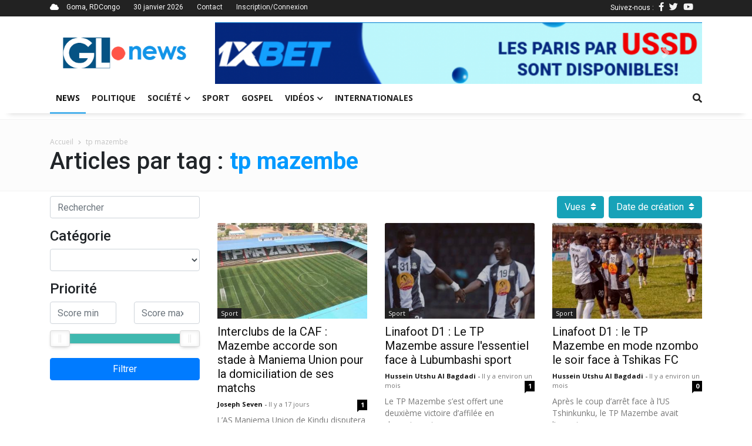

--- FILE ---
content_type: text/html; charset=UTF-8
request_url: https://www.grandslacsnews.com/posts?tag=tp%20mazembe
body_size: 8088
content:
<!DOCTYPE html>
<html>
    <head>
        <!-- Google tag (gtag.js) -->
        <script async src="https://www.googletagmanager.com/gtag/js?id=G-JTQ6FVVCFW"></script>
        <script>
            window.dataLayer = window.dataLayer || [];
            function gtag(){dataLayer.push(arguments);}
            gtag('js', new Date());
            gtag('config', 'G-JTQ6FVVCFW');
        </script>
        </script>
        <meta charset="UTF-8">
        <title>Voir tous nos articles</title>
        <meta name="viewport" content="width=device-width, initial-scale=1, shrink-to-fit=no">
        <meta http-equiv="X-UA-Compatible" content="IE=edge,chrome=1">
        <meta http-equiv="Content-Type" content="text/html; charset=utf-8">
        <meta name="description" content="Grands Lacs News est un média d'information et actualités de la sous-région des Grands Lacs en particulier et de la RDCongo en général">
        <meta http-equiv="content-language" content="fr">
        <meta name="language" content="fr">
        <meta name="copyright" content="//grandslacsnews.com">
        <meta name="author" content="Job KAKULE">
        <meta name="apple-mobile-web-app-status-bar-style" content="#78AB4E">
        <meta name="keywords" content="actualités,informations,goma,grands-lacs,news,media,congo,rdc">
        <meta name="facebook-domain-verification" content="2ww9uezm684tvxc1k27bxjwbdvebh2" />
        
          <script data-ad-client="ca-pub-9418812504960394" async src="https://pagead2.googlesyndication.com/pagead/js/adsbygoogle.js"></script>

        <link href="/fontawesome/css/all.css" rel="stylesheet">
        <link rel="icon" href="/images/siteicon.ico">
        <link href="https://fonts.googleapis.com/css?family=Open+Sans:400,500,700,900|Roboto:400,500,700,900&display=swap" rel="stylesheet">

                    <link rel="stylesheet" href="/build/368.a31ec14e.css"><link rel="stylesheet" href="/build/app.91ad73c9.css">
            </head>
    <body>
        <div class="site-container">
            <div class="top-title">
                <div class="container">
                    <div class="top-left">
                        <i class="fas fa-cloud"></i>
                        <span>Goma, RDCongo</span>
                        <span>30 janvier 2026</span>
                        <span><a href="/contact">Contact</a></span>
                                                                        <span><a href="/login">Inscription/Connexion</a></span>
                                            </div>
                    <div class="top-right">
                        Suivez-nous :
                        <span><a href="https://web.facebook.com/grandslacsnews10/"><i class="fab fa-facebook-f"></i></a>
                        <span><a href="https://twitter.com/GrandsLacsNews"><i class="fab fa-twitter"></i></a>
                        <span><a href="https://www.youtube.com/channel/UCB0erOivnkO7jkdHFQ_pa7Q"><i class="fab fa-youtube"></i></a>
                    </div>
                </div>
            </div>
            <div class="header__logo container">
                <div class="top-logo">
                    <a href="/">
                        <img src="/images/logo.png" alt="Grands Lacs News" title="Grands Lacs News">
                    </a>
                </div>
                <div class="pub">
                    <div class="bd-example carousel-last-pubs mt-0">
    <div id="carouselTopPubs" class="carousel slide mt-0 pt-0" data-ride="carousel">
        <div class="carousel-inner">
                        <div class="carousel-item">
                <div class="carousel-pub">
                    <a href="https://z.cdn.ftd.agency/go?z=2093305671&amp;m=1653409866&amp;c=1349206552&amp;p0=1433285205&amp;u=7de32f59424131f4&amp;up=239ff81228e38b4e&amp;t=1763042087&amp;n=1186471771527910166&amp;h=4096529485">
                        <img src="/media/pubs/6915e49f34f40616530589.png" alt="1xBet Promo" width="100%" title="1xBet Promo">
                    </a>
                </div>
            </div>
                        <div class="carousel-item">
                <div class="carousel-pub">
                    <a href="https://www.grandslacsnews.com/contact">
                        <img src="/media/pubs/61eeea92d5018770784458.jpg" alt="Grands Lacs News" width="100%" title="Grands Lacs News">
                    </a>
                </div>
            </div>
                    </div>
        <a class="carousel-control-prev" href="#carouselTopPubs" role="button" data-slide="prev">
            <span class="carousel-control-prev-icon" aria-hidden="true"></span>
            <span class="sr-only">Previous</span>
        </a>
        <a class="carousel-control-next" href="#carouselTopPubs" role="button" data-slide="next">
            <span class="carousel-control-next-icon" aria-hidden="true"></span>
            <span class="sr-only">Next</span>
        </a>
    </div>
</div>

                </div>
            </div>
            <header class="header nav-down">
                <a href="#" class="header__icon" id="header__icon"></a>
                <div class="logo-mobile" style="padding-right:53px;">
                    <a href="/">
                        <img src="/images/whitelogo.png" alt="Grands Lacs News" title="Grands Lacs News" style="margin:auto;">
                    </a>
                </div>
                <div class="container">
                    <nav class="menu">
                        <ul>
                                                                                                                                                                            <li class="active">
        <a href="/">News</a>
    </li>
    <li class="">
        <a href="/categories/politique-1">
            Politique
        </a>
    </li>
            <li class="sub-menu ">
        <a class="dropdown-label" href="/categories/societe-2">Société<i class="fas fa-chevron-down"></i></a>
        <ul>
                            <a href="/categories/education-8">
                    <li>Éducation</li>
                </a>
                            <a href="/categories/securite-9">
                    <li>Sécurité</li>
                </a>
                            <a href="/categories/sante-environnement-10">
                    <li>Santé &amp; Environnement</li>
                </a>
                            <a href="/categories/art-culture-11">
                    <li>Art &amp; Culture</li>
                </a>
                            <a href="/categories/sciences-technologies-12">
                    <li>Sciences &amp; Technologies</li>
                </a>
                            <a href="/categories/fait-divers-13">
                    <li>Fait divers</li>
                </a>
                            <a href="/categories/economie-14">
                    <li>Économie</li>
                </a>
                            <a href="/categories/justice-15">
                    <li>Justice</li>
                </a>
                    </ul>
    </li>
    <li class="">
        <a href="/categories/sport-3">Sport</a>
    </li>
    <li class="">
        <a href="/categories/gospel-4">Gospel</a>
    </li>
    <li class="sub-menu ">
        <a href="/videos">Vidéos<i class="fas fa-chevron-down"></i></a>
        <ul>
            <a href="/categories/analyses-reportages-6">
                <li>Analyses &amp; Reportages</li>
            </a>
            <a href="/categories/emissions-interviews-7">
                <li>Émissions &amp; Interviews</li>
            </a>
        </ul>
    </li>
    <li class="">
        <a href="/categories/internationales-5">Internationales</a>
    </li>
                            <li class="login-link">
                                                                <a href="/login">Connexion/Inscription</a>
                                                                <div class="top-right">
                                    <span><a href="https://web.facebook.com/grandslacsnews/"><i class="fab fa-facebook-f"></i></a>
                                    <span><a href="https://twitter.com/GrandsLacsNews"><i class="fab fa-twitter"></i></a>
                                    <span><a href="https://www.youtube.com/channel/UCB0erOivnkO7jkdHFQ_pa7Q"><i class="fab fa-youtube"></i></a>
                                </div>
                            </li>
                        </ul>
                    </nav>
                    <div class="search-icon" style="z-index: 5;">
                        <a href="" class="search-link">
                            <i class="fas fa-search"></i>
                        </a>
                        <div class="search-bar" id="search-bar" style="display: none;">
                            <form action="/" method="get">
                                <div class="d-flex p-2 align-items-center">
                                    <div>
                                        <input type="text" name="query" class="form-control" placeholder="Entrer un mot-clé">
                                    </div>
                                    <div>
                                        <button class="btn btn-primary">
                                            <i class="fas fa-search"></i>
                                        </button>
                                    </div>
                                </div>
                            </form>
                        </div>
                    </div>
                </div>
            </header>
            <div class="site-content" style="position: relative;">
                    <div class="td-category-header mt-0 mb-2">
        <div class="container">
            <br>
            <div class="crumb mb-0 pb-0">
                <span>
                <a href="/">Accueil</a>
                </span>
                <i class="fas fa-chevron-right"></i>
                <span>
                                            <a>tp mazembe</a>
                                    </span>
            </div>
            <h1>
                                    Articles par tag : <span style="color: rgb(0, 153, 255);font-weight:700;">tp mazembe</span>
                            </h1>
        </div>
    </div>
    <div class="container js-filter">
        <div class="row">
            <div class="col-md-3 mb-3">
                <form method="get" class="filter js-filter-form">
    <div class="spinner-border js-loading" role="status" aria-hidden="true" style="display: none;">
        <div class="sr-only">Chargement...</div>
    </div>
    <div class="form-group"><input type="text" id="q" name="q" placeholder="Rechercher" class="form-control" /></div>
    <h4>Catégorie</h4>
    <div class="form-group"><select id="category" name="category" class="form-control"><option value=""></option><option value="1">Politique</option><option value="2">Société</option><option value="3">Sport</option><option value="4">Gospel</option><option value="5">Internationales</option><option value="6">Analyses &amp; Reportages</option><option value="7">Émissions &amp; Interviews</option><option value="8">Éducation</option><option value="9">Sécurité</option><option value="10">Santé &amp; Environnement</option><option value="11">Art &amp; Culture</option><option value="12">Sciences &amp; Technologies</option><option value="13">Fait divers</option><option value="14">Économie</option><option value="15">Justice</option></select></div>
    <h4>Priorité</h4>
    <div class="row">
        <div class="col-md-6">
            <div class="form-group"><input type="number" id="min" name="min" placeholder="Score min" class="form-control" /></div>
        </div>
        <div class="col-md-6">
            <div class="form-group"><input type="number" id="max" name="max" placeholder="Score max" class="form-control" /></div>
        </div>
    </div>
    <div class="ml-3 mr-3" id="score-slider" data-min="0" data-max="5"></div>
    <br>
    <div style="display: none;">
        <div class="form-group"><div class="form-check">        <input type="checkbox" id="online" name="online" class="form-check-input" value="1" />
        <label class="form-check-label" for="online">En ligne ?</label></div></div>
    </div>
    <button type="submit" class="btn btn-primary w-100">Filtrer</button>
</form>            </div>
            <div class="col-md-9">
                <div class="d-flex justify-content-end mb-2 js-filter-sorting">
                    

<a class="btn btn-info ml-2" href="/posts?tag=tp%20mazembe&amp;sort=p.views&amp;direction=asc&amp;page=1" title="Vues">
    <span class="float-right">
                    <i class="fa fa-sort pl-2"></i>
            </span>
    Vues
</a>


<a class="btn btn-info ml-2" href="/posts?tag=tp%20mazembe&amp;sort=p.created_at&amp;direction=asc&amp;page=1" title="Date de création">
    <span class="float-right">
                    <i class="fa fa-sort pl-2"></i>
            </span>
    Date de création
</a>
                </div>
                    <div class="row cat-high-body js-filter-content">
                                                                    <div class="col-md-4 cat-post-details" id="post-10805">
            <div class="card-mt-4">
    <div class="cat-post-img">
                    <a href="/posts/interclubs-de-la-caf-mazembe-accorde-son-stade-a-maniema-union-pour-la-domiciliation-de-ses-matchs-10805">
                <img src="https://www.grandslacsnews.com/media/cache/thumb/media/posts/69664c313f13b955685209.jpg" alt="" class="card-img-top">
            </a>
                        <a href="/categories/sport-3" class="item-cat">Sport</a>
    </div>
    <div class="card-body cat-post-body pt-0 pl-0 pr-0">
        <a href="/posts/interclubs-de-la-caf-mazembe-accorde-son-stade-a-maniema-union-pour-la-domiciliation-de-ses-matchs-10805"><h5>Interclubs de la CAF : Mazembe accorde son stade à Maniema Union pour la domiciliation de ses matchs</h5></a>
        <div class="cat-post-infos">
        <span class="td-post-author-name">
            <a href="/profil/69">
                            Joseph Seven
                        </a> 
        <span>
        </span> - </span>
        <span class="td-post-date"><time-ago time="1768311782"></time-ago></span>
        <div class="td-module-comments"><a href="/posts/interclubs-de-la-caf-mazembe-accorde-son-stade-a-maniema-union-pour-la-domiciliation-de-ses-matchs-10805#comments">1</a></div>
        </div>
        <div class="cat-post-excerpt">
        L&rsquo;AS Maniema Union de Kindu disputera ses matchs des comp&eacute;titions interclubs de la Conf&eacute;d&eacute;ration...
        </div>
    </div>
</div>        </div>
                <div class="col-md-4 cat-post-details" id="post-10758">
            <div class="card-mt-4">
    <div class="cat-post-img">
                    <a href="/posts/linafoot-d1-le-tp-mazembe-assure-l-essentiel-face-a-lubumbashi-sport-10758">
                <img src="https://www.grandslacsnews.com/media/cache/thumb/media/posts/6950c4df3b19c792160520.jpg" alt="" class="card-img-top">
            </a>
                        <a href="/categories/sport-3" class="item-cat">Sport</a>
    </div>
    <div class="card-body cat-post-body pt-0 pl-0 pr-0">
        <a href="/posts/linafoot-d1-le-tp-mazembe-assure-l-essentiel-face-a-lubumbashi-sport-10758"><h5>Linafoot D1 : Le TP Mazembe assure l&#039;essentiel face à Lubumbashi sport</h5></a>
        <div class="cat-post-infos">
        <span class="td-post-author-name">
            <a href="/profil/12">
                            Hussein Utshu Al bagdadi
                        </a> 
        <span>
        </span> - </span>
        <span class="td-post-date"><time-ago time="1766900786"></time-ago></span>
        <div class="td-module-comments"><a href="/posts/linafoot-d1-le-tp-mazembe-assure-l-essentiel-face-a-lubumbashi-sport-10758#comments">1</a></div>
        </div>
        <div class="cat-post-excerpt">
        Le TP Mazembe s&rsquo;est offert une deuxi&egrave;me victoire d&rsquo;affil&eacute;e en championnat....
        </div>
    </div>
</div>        </div>
                <div class="col-md-4 cat-post-details" id="post-10747">
            <div class="card-mt-4">
    <div class="cat-post-img">
                    <a href="/posts/linafoot-d1-le-tp-mazembe-en-mode-nzombo-le-soir-face-a-tshikas-fc-10747">
                <img src="https://www.grandslacsnews.com/media/cache/thumb/media/posts/694a28cdc2cc9723617838.jpg" alt="" class="card-img-top">
            </a>
                        <a href="/categories/sport-3" class="item-cat">Sport</a>
    </div>
    <div class="card-body cat-post-body pt-0 pl-0 pr-0">
        <a href="/posts/linafoot-d1-le-tp-mazembe-en-mode-nzombo-le-soir-face-a-tshikas-fc-10747"><h5>Linafoot D1 : le TP Mazembe en mode nzombo le soir face à Tshikas FC</h5></a>
        <div class="cat-post-infos">
        <span class="td-post-author-name">
            <a href="/profil/12">
                            Hussein Utshu Al bagdadi
                        </a> 
        <span>
        </span> - </span>
        <span class="td-post-date"><time-ago time="1766467545"></time-ago></span>
        <div class="td-module-comments"><a href="/posts/linafoot-d1-le-tp-mazembe-en-mode-nzombo-le-soir-face-a-tshikas-fc-10747#comments">0</a></div>
        </div>
        <div class="cat-post-excerpt">
        Apr&egrave;s le coup d&rsquo;arr&ecirc;t face &agrave; l&rsquo;US Tshinkunku, le TP Mazembe avait l&rsquo;occasion...
        </div>
    </div>
</div>        </div>
                <div class="col-md-4 cat-post-details" id="post-10720">
            <div class="card-mt-4">
    <div class="cat-post-img">
                    <a href="/posts/linafoot-d1-a-kananga-le-tp-mazembe-bute-sur-l-us-tshinkunku-10720">
                <img src="https://www.grandslacsnews.com/media/cache/thumb/media/posts/6944da89b301c055537095.jpg" alt="" class="card-img-top">
            </a>
                        <a href="/categories/sport-3" class="item-cat">Sport</a>
    </div>
    <div class="card-body cat-post-body pt-0 pl-0 pr-0">
        <a href="/posts/linafoot-d1-a-kananga-le-tp-mazembe-bute-sur-l-us-tshinkunku-10720"><h5>Linafoot D1 : à Kananga, le TP Mazembe bute sur l&#039;US Tshinkunku</h5></a>
        <div class="cat-post-infos">
        <span class="td-post-author-name">
            <a href="/profil/12">
                            Hussein Utshu Al bagdadi
                        </a> 
        <span>
        </span> - </span>
        <span class="td-post-date"><time-ago time="1766119837"></time-ago></span>
        <div class="td-module-comments"><a href="/posts/linafoot-d1-a-kananga-le-tp-mazembe-bute-sur-l-us-tshinkunku-10720#comments">0</a></div>
        </div>
        <div class="cat-post-excerpt">
        Le TP Mazembe Englebert de Lubumbashi a &eacute;t&eacute; frein&eacute; ce jeudi 18 d&eacute;cembre au...
        </div>
    </div>
</div>        </div>
                <div class="col-md-4 cat-post-details" id="post-10688">
            <div class="card-mt-4">
    <div class="cat-post-img">
                    <a href="/posts/linafoot-d1-le-tp-mazembe-maitrise-l-as-saint-luc-et-reste-en-tete-du-classement-10688">
                <img src="https://www.grandslacsnews.com/media/cache/thumb/media/posts/693f80d3afd6b949165480.jpg" alt="" class="card-img-top">
            </a>
                        <a href="/categories/sport-3" class="item-cat">Sport</a>
    </div>
    <div class="card-body cat-post-body pt-0 pl-0 pr-0">
        <a href="/posts/linafoot-d1-le-tp-mazembe-maitrise-l-as-saint-luc-et-reste-en-tete-du-classement-10688"><h5>Linafoot D1 : le TP Mazembe maîtrise l&#039;AS Saint Luc et reste en tête du classement</h5></a>
        <div class="cat-post-infos">
        <span class="td-post-author-name">
            <a href="/profil/12">
                            Hussein Utshu Al bagdadi
                        </a> 
        <span>
        </span> - </span>
        <span class="td-post-date"><time-ago time="1765768984"></time-ago></span>
        <div class="td-module-comments"><a href="/posts/linafoot-d1-le-tp-mazembe-maitrise-l-as-saint-luc-et-reste-en-tete-du-classement-10688#comments">1</a></div>
        </div>
        <div class="cat-post-excerpt">
        Le TP Mazembe a r&eacute;ussi son d&eacute;placement &agrave; Kananga ce dimanche 14 d&eacute;cembre...
        </div>
    </div>
</div>        </div>
                <div class="col-md-4 cat-post-details" id="post-10642">
            <div class="card-mt-4">
    <div class="cat-post-img">
                    <a href="/posts/linafoot-d1-sans-forcer-mazembe-bat-le-fc-tanganyika-et-reste-en-tete-du-classement-10642">
                <img src="https://www.grandslacsnews.com/media/cache/thumb/media/posts/692f2ba580840651974510.jpg" alt="" class="card-img-top">
            </a>
                        <a href="/categories/sport-3" class="item-cat">Sport</a>
    </div>
    <div class="card-body cat-post-body pt-0 pl-0 pr-0">
        <a href="/posts/linafoot-d1-sans-forcer-mazembe-bat-le-fc-tanganyika-et-reste-en-tete-du-classement-10642"><h5>Linafoot D1 : sans forcer, Mazembe bat le FC Tanganyika et reste en tête du classement</h5></a>
        <div class="cat-post-infos">
        <span class="td-post-author-name">
            <a href="/profil/12">
                            Hussein Utshu Al bagdadi
                        </a> 
        <span>
        </span> - </span>
        <span class="td-post-date"><time-ago time="1764698716"></time-ago></span>
        <div class="td-module-comments"><a href="/posts/linafoot-d1-sans-forcer-mazembe-bat-le-fc-tanganyika-et-reste-en-tete-du-classement-10642#comments">1</a></div>
        </div>
        <div class="cat-post-excerpt">
        Le TP Mazembe n&rsquo;a laiss&eacute; aucune chance au FC Tanganyika le 1er d&eacute;cembre 2025.
Les...
        </div>
    </div>
</div>        </div>
                <div class="col-md-4 cat-post-details" id="post-10616">
            <div class="card-mt-4">
    <div class="cat-post-img">
                    <a href="/posts/linafoot-d1-le-tp-mazembe-dompte-blessing-fc-et-s-empare-de-la-premiere-place-10616">
                <img src="https://www.grandslacsnews.com/media/cache/thumb/media/posts/69240989703ce577265000.jpg" alt="" class="card-img-top">
            </a>
                        <a href="/categories/sport-3" class="item-cat">Sport</a>
    </div>
    <div class="card-body cat-post-body pt-0 pl-0 pr-0">
        <a href="/posts/linafoot-d1-le-tp-mazembe-dompte-blessing-fc-et-s-empare-de-la-premiere-place-10616"><h5>Linafoot D1 : Le TP Mazembe dompte Blessing FC et s&#039;empare de la première place</h5></a>
        <div class="cat-post-infos">
        <span class="td-post-author-name">
            <a href="/profil/12">
                            Hussein Utshu Al bagdadi
                        </a> 
        <span>
        </span> - </span>
        <span class="td-post-date"><time-ago time="1763969233"></time-ago></span>
        <div class="td-module-comments"><a href="/posts/linafoot-d1-le-tp-mazembe-dompte-blessing-fc-et-s-empare-de-la-premiere-place-10616#comments">1</a></div>
        </div>
        <div class="cat-post-excerpt">
        Le TP Mazembe encha&icirc;ne. Les Corbeaux ont sign&eacute; leur deuxi&egrave;me victoire d&rsquo;affil&eacute;e...
        </div>
    </div>
</div>        </div>
                <div class="col-md-4 cat-post-details" id="post-10588">
            <div class="card-mt-4">
    <div class="cat-post-img">
                    <a href="/posts/caf-ligue-des-champions-feminine-le-fcf-mazembe-tombe-aux-portes-de-la-finale-10588">
                <img src="https://www.grandslacsnews.com/media/cache/thumb/media/posts/691da3cf7086f831103171.jpg" alt="" class="card-img-top">
            </a>
                        <a href="/categories/sport-3" class="item-cat">Sport</a>
    </div>
    <div class="card-body cat-post-body pt-0 pl-0 pr-0">
        <a href="/posts/caf-ligue-des-champions-feminine-le-fcf-mazembe-tombe-aux-portes-de-la-finale-10588"><h5>CAF Ligue des champions féminine : le FCF Mazembe  tombe aux portes de la finale</h5></a>
        <div class="cat-post-infos">
        <span class="td-post-author-name">
            <a href="/profil/12">
                            Hussein Utshu Al bagdadi
                        </a> 
        <span>
        </span> - </span>
        <span class="td-post-date"><time-ago time="1763549900"></time-ago></span>
        <div class="td-module-comments"><a href="/posts/caf-ligue-des-champions-feminine-le-fcf-mazembe-tombe-aux-portes-de-la-finale-10588#comments">0</a></div>
        </div>
        <div class="cat-post-excerpt">
        Le FCF Mazembe ne conservera pas son titre de champion d&rsquo;Afrique cette saison. Le parcours des...
        </div>
    </div>
</div>        </div>
                <div class="col-md-4 cat-post-details" id="post-10556">
            <div class="card-mt-4">
    <div class="cat-post-img">
                    <a href="/posts/caf-ligue-des-champions-feminine-premier-succes-pour-le-tp-mazembe-f-tombeur-de-gaborone-united-f-10556">
                <img src="https://www.grandslacsnews.com/media/cache/thumb/media/posts/6914e27815118677316254.jpg" alt="" class="card-img-top">
            </a>
                        <a href="/categories/sport-3" class="item-cat">Sport</a>
    </div>
    <div class="card-body cat-post-body pt-0 pl-0 pr-0">
        <a href="/posts/caf-ligue-des-champions-feminine-premier-succes-pour-le-tp-mazembe-f-tombeur-de-gaborone-united-f-10556"><h5>CAF Ligue des champions féminine : premier succès pour le TP Mazembe(F) tombeur de Gaborone United F</h5></a>
        <div class="cat-post-infos">
        <span class="td-post-author-name">
            <a href="/profil/12">
                            Hussein Utshu Al bagdadi
                        </a> 
        <span>
        </span> - </span>
        <span class="td-post-date"><time-ago time="1762976006"></time-ago></span>
        <div class="td-module-comments"><a href="/posts/caf-ligue-des-champions-feminine-premier-succes-pour-le-tp-mazembe-f-tombeur-de-gaborone-united-f-10556#comments">1</a></div>
        </div>
        <div class="cat-post-excerpt">
        Le Football Club F&eacute;minin Mazembe a brillamment r&eacute;agi apr&egrave;s sa lourde d&eacute;faite...
        </div>
    </div>
</div>        </div>
                <div class="col-md-4 cat-post-details" id="post-10553">
            <div class="card-mt-4">
    <div class="cat-post-img">
                    <a href="/posts/linafoot-d1-le-resultat-du-match-as-simba-tp-mazembe-suspendu-10553">
                <img src="https://www.grandslacsnews.com/media/cache/thumb/media/posts/69144aa7e5c09126670861.jpg" alt="" class="card-img-top">
            </a>
                        <a href="/categories/sport-3" class="item-cat">Sport</a>
    </div>
    <div class="card-body cat-post-body pt-0 pl-0 pr-0">
        <a href="/posts/linafoot-d1-le-resultat-du-match-as-simba-tp-mazembe-suspendu-10553"><h5>Linafoot D1 : le résultat du match AS Simba-TP Mazembe suspendu</h5></a>
        <div class="cat-post-infos">
        <span class="td-post-author-name">
            <a href="/profil/12">
                            Hussein Utshu Al bagdadi
                        </a> 
        <span>
        </span> - </span>
        <span class="td-post-date"><time-ago time="1762937065"></time-ago></span>
        <div class="td-module-comments"><a href="/posts/linafoot-d1-le-resultat-du-match-as-simba-tp-mazembe-suspendu-10553#comments">0</a></div>
        </div>
        <div class="cat-post-excerpt">
        Les Kamikazes et les Corbeaux n&rsquo;ont pas r&eacute;ussi &agrave; se d&eacute;partager ce mardi 11...
        </div>
    </div>
</div>        </div>
                <div class="col-md-4 cat-post-details" id="post-10542">
            <div class="card-mt-4">
    <div class="cat-post-img">
                    <a href="/posts/caf-ligue-des-champions-feminine-le-tp-mazembe-f-trebuche-d-entree-face-a-l-asec-mimosas-f-10542">
                <img src="https://www.grandslacsnews.com/media/cache/thumb/media/posts/6911dd798f6db674252541.jpg" alt="" class="card-img-top">
            </a>
                        <a href="/categories/sport-3" class="item-cat">Sport</a>
    </div>
    <div class="card-body cat-post-body pt-0 pl-0 pr-0">
        <a href="/posts/caf-ligue-des-champions-feminine-le-tp-mazembe-f-trebuche-d-entree-face-a-l-asec-mimosas-f-10542"><h5>CAF-Ligue des champions féminine : le TP Mazembe F trébuche d&#039;entrée face à l&#039;ASEC Mimosas  F</h5></a>
        <div class="cat-post-infos">
        <span class="td-post-author-name">
            <a href="/profil/12">
                            Hussein Utshu Al bagdadi
                        </a> 
        <span>
        </span> - </span>
        <span class="td-post-date"><time-ago time="1762777838"></time-ago></span>
        <div class="td-module-comments"><a href="/posts/caf-ligue-des-champions-feminine-le-tp-mazembe-f-trebuche-d-entree-face-a-l-asec-mimosas-f-10542#comments">1</a></div>
        </div>
        <div class="cat-post-excerpt">
        Les championnes de la derni&egrave;re &eacute;dition de la Ligue des Champions f&eacute;minine ont rat&eacute;...
        </div>
    </div>
</div>        </div>
                <div class="col-md-4 cat-post-details" id="post-10498">
            <div class="card-mt-4">
    <div class="cat-post-img">
                    <a href="/posts/linafoot-d1-lupopo-renverse-le-tp-mazembe-et-s-adjuge-le-tres-electrique-derby-lushois-10498">
                <img src="https://www.grandslacsnews.com/media/cache/thumb/media/posts/6908aa93139b9577547625.jpg" alt="" class="card-img-top">
            </a>
                        <a href="/categories/sport-3" class="item-cat">Sport</a>
    </div>
    <div class="card-body cat-post-body pt-0 pl-0 pr-0">
        <a href="/posts/linafoot-d1-lupopo-renverse-le-tp-mazembe-et-s-adjuge-le-tres-electrique-derby-lushois-10498"><h5>Linafoot D1 : Lupopo renverse le TP Mazembe et s&#039;adjuge le très électrique derby lushois</h5></a>
        <div class="cat-post-infos">
        <span class="td-post-author-name">
            <a href="/profil/12">
                            Hussein Utshu Al bagdadi
                        </a> 
        <span>
        </span> - </span>
        <span class="td-post-date"><time-ago time="1762175260"></time-ago></span>
        <div class="td-module-comments"><a href="/posts/linafoot-d1-lupopo-renverse-le-tp-mazembe-et-s-adjuge-le-tres-electrique-derby-lushois-10498#comments">1</a></div>
        </div>
        <div class="cat-post-excerpt">
        Le FC Saint &Eacute;loi Lupopo et le TP Mazembe ont livr&eacute; une bataille acharn&eacute;e ce dimanche...
        </div>
    </div>
</div>        </div>
                                                </div>
                <br>
                <div class="pagination justify-content-center js-filter-pagination" style="display: flex ">
                        <nav>
                        <ul class="pagination">

                            <li class="page-item disabled">
                    <span class="page-link">&laquo;&nbsp;</span>
                </li>
            
            
                                                <li class="page-item active">
                        <span class="page-link">1</span>
                    </li>
                
                                                <li class="page-item">
                        <a class="page-link" href="/posts?tag=tp%20mazembe&amp;page=2">2</a>
                    </li>
                
                                                <li class="page-item">
                        <a class="page-link" href="/posts?tag=tp%20mazembe&amp;page=3">3</a>
                    </li>
                
                                                <li class="page-item">
                        <a class="page-link" href="/posts?tag=tp%20mazembe&amp;page=4">4</a>
                    </li>
                
                                                <li class="page-item">
                        <a class="page-link" href="/posts?tag=tp%20mazembe&amp;page=5">5</a>
                    </li>
                
            
                                                                        <li class="page-item disabled">
                            <span class="page-link">&hellip;</span>
                        </li>
                                                    <li class="page-item">
                    <a class="page-link" href="/posts?tag=tp%20mazembe&amp;page=11">11</a>
                </li>
            
                            <li class="page-item">
                    <a class="page-link" rel="next" href="/posts?tag=tp%20mazembe&amp;page=2">&nbsp;&raquo;</a>
                </li>
                    </ul>
    </nav>
                </div>
            </div>
        </div>
    </div>
    <br>
                <footer class="footer">
                    <div class="container clear-container">
                            <div class="row post-reminder">
        <div class="col-md-4">
            <h4>à ne pas manquer</h4>
            <div class="cat-items">
                                                    <div class="cat-item-post">
                        <div class="item-thumb">
                            <a href="/posts/crise-en-rdc-felix-tshisekedi-a-recu-a-kinshasa-le-panel-des-facilitateurs-de-l-union-africaine-10870">
                                                                    <img src="https://www.grandslacsnews.com/media/cache/thumb/media/posts/697bbbc17c5e0706984916.jpg" alt="Crise en RDC : Félix Tshisekedi a reçu à Kinshasa le panel des facilitateurs de l’Union Africaine" title="Crise en RDC : Félix Tshisekedi a reçu à Kinshasa le panel des facilitateurs de l’Union Africaine" class="card-img-top">
                                                            </a>
                        </div>
                        <div class="item-details">
                            <a href="/posts/crise-en-rdc-felix-tshisekedi-a-recu-a-kinshasa-le-panel-des-facilitateurs-de-l-union-africaine-10870">
                                <h6>Crise en RDC : Félix Tshisekedi a reçu à Kinshasa le panel des facilitateurs de l’Union Africaine</h6>
                            </a>
                            <span><time-ago time="1769716310"></time-ago></span>
                        </div>
                    </div>
                                                    <div class="cat-item-post">
                        <div class="item-thumb">
                            <a href="/posts/un-an-d-occupation-de-goma-par-le-m23-temoignage-de-vivian-van-de-perre-cheffe-a-i-de-la-monusco-10866">
                                                                    <img src="https://www.grandslacsnews.com/media/cache/thumb/media/posts/697a4047c1ecb331463754.jpg" alt="Un an d’occupation de Goma par le M23 : Témoignage de Vivian Van de Perre, cheffe a.i. de la MONUSCO" title="Un an d’occupation de Goma par le M23 : Témoignage de Vivian Van de Perre, cheffe a.i. de la MONUSCO" class="card-img-top">
                                                            </a>
                        </div>
                        <div class="item-details">
                            <a href="/posts/un-an-d-occupation-de-goma-par-le-m23-temoignage-de-vivian-van-de-perre-cheffe-a-i-de-la-monusco-10866">
                                <h6>Un an d’occupation de Goma par le M23 : Témoignage de Vivian Van de Perre, cheffe a.i. de la MONUSCO</h6>
                            </a>
                            <span><time-ago time="1769618811"></time-ago></span>
                        </div>
                    </div>
                                                    <div class="cat-item-post">
                        <div class="item-thumb">
                            <a href="/posts/proces-contre-le-general-philemon-yav-pour-la-defense-l-accusation-n-a-aucune-preuve-materielle-10867">
                                                                    <img src="https://www.grandslacsnews.com/media/cache/thumb/media/posts/697a4dc2e5bbf254878146.jpg" alt="Procès contre le Général Philémon Yav : Pour la défense, l’accusation n’a aucune preuve matérielle" title="Procès contre le Général Philémon Yav : Pour la défense, l’accusation n’a aucune preuve matérielle" class="card-img-top">
                                                            </a>
                        </div>
                        <div class="item-details">
                            <a href="/posts/proces-contre-le-general-philemon-yav-pour-la-defense-l-accusation-n-a-aucune-preuve-materielle-10867">
                                <h6>Procès contre le Général Philémon Yav : Pour la défense, l’accusation n’a aucune preuve matérielle</h6>
                            </a>
                            <span><time-ago time="1769622720"></time-ago></span>
                        </div>
                    </div>
                            </div>
        </div>
        <div class="col-md-4">
            <h4>articles populaires</h4>
            <div class="cat-items">
                                                        <div class="cat-item-post">
                        <div class="item-thumb">
                            <a href="/posts/nord-kivu-vernissage-a-beni-du-roman-ce-que-la-guerre-n-a-pas-tue-de-serge-mulimani-10854">
                                                                    <img src="https://www.grandslacsnews.com/media/cache/thumb/media/posts/69763d275fe62235860792.jpg" alt="Nord-Kivu : Vernissage à Beni du roman « Ce que la guerre n’a pas tué » de Serge Mulimani" title="Nord-Kivu : Vernissage à Beni du roman « Ce que la guerre n’a pas tué » de Serge Mulimani" class="card-img-top">
                                                            </a>
                        </div>
                        <div class="item-details">
                            <a href="/posts/nord-kivu-vernissage-a-beni-du-roman-ce-que-la-guerre-n-a-pas-tue-de-serge-mulimani-10854">
                                <h6>Nord-Kivu : Vernissage à Beni du roman « Ce que la guerre n’a pas tué » de Serge Mulimani</h6>
                            </a>
                                                        <span><time-ago time="1769355897"></time-ago></span>
                        </div>
                    </div>
                                                        <div class="cat-item-post">
                        <div class="item-thumb">
                            <a href="/posts/au-forum-economique-mondial-de-davos-felix-tshisekedi-a-plaide-pour-plus-d-investissements-en-rdc-10841">
                                                                    <img src="https://www.grandslacsnews.com/media/cache/thumb/media/posts/697295c575c4b286788142.jpg" alt="Au Forum économique mondial de Davos, Félix Tshisekedi a plaidé pour plus d’investissements en RDC" title="Au Forum économique mondial de Davos, Félix Tshisekedi a plaidé pour plus d’investissements en RDC" class="card-img-top">
                                                            </a>
                        </div>
                        <div class="item-details">
                            <a href="/posts/au-forum-economique-mondial-de-davos-felix-tshisekedi-a-plaide-pour-plus-d-investissements-en-rdc-10841">
                                <h6>Au Forum économique mondial de Davos, Félix Tshisekedi a plaidé pour plus d’investissements en RDC</h6>
                            </a>
                                                        <span><time-ago time="1769117047"></time-ago></span>
                        </div>
                    </div>
                                                        <div class="cat-item-post">
                        <div class="item-thumb">
                            <a href="/posts/guerre-en-rdc-les-etats-unis-prets-a-tout-pour-que-les-promesses-faites-a-trump-soient-tenues-10844">
                                                                    <img src="https://www.grandslacsnews.com/media/cache/thumb/media/posts/697365b452e89517087180.jpg" alt="Guerre en RDC : Les Etats-Unis prêts « à tout » pour que les promesses faites à Trump soient tenues" title="Guerre en RDC : Les Etats-Unis prêts « à tout » pour que les promesses faites à Trump soient tenues" class="card-img-top">
                                                            </a>
                        </div>
                        <div class="item-details">
                            <a href="/posts/guerre-en-rdc-les-etats-unis-prets-a-tout-pour-que-les-promesses-faites-a-trump-soient-tenues-10844">
                                <h6>Guerre en RDC : Les Etats-Unis prêts « à tout » pour que les promesses faites à Trump soient tenues</h6>
                            </a>
                                                        <span><time-ago time="1769169869"></time-ago></span>
                        </div>
                    </div>
                            </div>
        </div>
        <div class="col-md-4">
            <h4>catégories populaires</h4>
            <ul>
                                                                                                    <li>
                            <a href="/categories/societe-2">
                                <span>Société</span>
                                <span class="cat-nb">2059</span>
                            </a>
                        </li>
                                                                <li>
                            <a href="/categories/securite-9">
                                <span>Sécurité</span>
                                <span class="cat-nb">1981</span>
                            </a>
                        </li>
                                                                <li>
                            <a href="/categories/sport-3">
                                <span>Sport</span>
                                <span class="cat-nb">1676</span>
                            </a>
                        </li>
                                                                <li>
                            <a href="/categories/politique-1">
                                <span>Politique</span>
                                <span class="cat-nb">1646</span>
                            </a>
                        </li>
                                                                <li>
                            <a href="/categories/internationales-5">
                                <span>Internationales</span>
                                <span class="cat-nb">818</span>
                            </a>
                        </li>
                                                                <li>
                            <a href="/categories/sante-environnement-10">
                                <span>Santé &amp; Environnement</span>
                                <span class="cat-nb">611</span>
                            </a>
                        </li>
                                                                <li>
                            <a href="/categories/emissions-interviews-7">
                                <span>Émissions &amp; Interviews</span>
                                <span class="cat-nb">488</span>
                            </a>
                        </li>
                                                                <li>
                            <a href="/categories/economie-14">
                                <span>Économie</span>
                                <span class="cat-nb">408</span>
                            </a>
                        </li>
                                                </ul>
        </div>
    </div>

                        <a style="color: #fff;" class="text-center" href="/posts">Explorer nos articles</a>
                        <hr>
                        <div class="row">
                        <div class="col-md-2 logo-footer">
                            <img src="/images/whitelogo.png" alt="Grands Lacs News" title="Grands Lacs News">
                        </div>
                        <div class="col-md-6">
                            <h4>à propos de nous</h4>
                            <p>
                                Grands Lacs News est un média d'information de la sous-région des Grands Lacs oeuvrant dans l'information et l'éducation des populations. <br><br>
                                Vous cherchez un espace publicitaire, vous êtes désireux de travailler avec cette plateforme d'information, faire une quelconque collaboration ou contribuer avec du contenu, <a href="/contact" style="color: #fff; text-decoration: underline;">contactez-nous ici</a>. 
                            </p>
                        </div>
                        <div class="col-md-4">
                            <h4>Nos adresses</h4>
                            <ul class="fa-ul">
                            <li><span class="fa-li"><i class="fas fa-map-marker-alt"></i></span>32, Av. Fikiri, Q. MURARA, Karisimbi, Goma, RDCongo</li>
                            <li><span class="fa-li"><i class="fas fa-phone-alt"></i></span>+243 (0) 851 900 685, +243 (0) 975 843 988</li>
                            <li style="word-wrap:break-word;"><span class="fa-li"><i class="far fa-envelope"></i></span>contact1@grandslacsnews.com</li>
                            </ul>
                            Suivez-nous également sur :
                            <span><a href="https://web.facebook.com/grandslacsnews/"><i class="fab fa-facebook-f"></i></a>
                            <span><a href="https://twitter.com/GrandsLacsNews"><i class="fab fa-twitter"></i></a>
                            <span><a href="https://www.youtube.com/channel/UCB0erOivnkO7jkdHFQ_pa7Q"><i class="fab fa-youtube"></i></a>
                        </div>
                        </div>
                        <hr>
                        <div class="copyright text-center">
                                                        &copy; Grands Lacs News, 2026
                        </div>
                    </div>
                    <div id='zone_2093305671' ></div>
                </footer>
                <div class="gotop">
                    <i class="fas fa-arrow-circle-up fa-3x"></i>
                </div>
            </div>
        </div>
                    <script src="https://cdnjs.cloudflare.com/ajax/libs/jquery/3.4.1/jquery.min.js"></script>
            <script src="https://cdnjs.cloudflare.com/ajax/libs/popper.js/1.14.7/umd/popper.min.js"></script>
            <script src="https://cdnjs.cloudflare.com/ajax/libs/twitter-bootstrap/4.0.0-beta/js/bootstrap.min.js"></script> 

            <script src="/build/runtime.d442f779.js"></script><script src="/build/537.99c7acfe.js"></script><script src="/build/163.09734ca8.js"></script><script src="/build/app.4ab5f55a.js"></script>
            <script src="/build/app.4ab5f55a.js"></script>
                        </body>
</html>


--- FILE ---
content_type: text/html; charset=utf-8
request_url: https://www.google.com/recaptcha/api2/aframe
body_size: 266
content:
<!DOCTYPE HTML><html><head><meta http-equiv="content-type" content="text/html; charset=UTF-8"></head><body><script nonce="q-bZKSEoaVkopjNeiGfVug">/** Anti-fraud and anti-abuse applications only. See google.com/recaptcha */ try{var clients={'sodar':'https://pagead2.googlesyndication.com/pagead/sodar?'};window.addEventListener("message",function(a){try{if(a.source===window.parent){var b=JSON.parse(a.data);var c=clients[b['id']];if(c){var d=document.createElement('img');d.src=c+b['params']+'&rc='+(localStorage.getItem("rc::a")?sessionStorage.getItem("rc::b"):"");window.document.body.appendChild(d);sessionStorage.setItem("rc::e",parseInt(sessionStorage.getItem("rc::e")||0)+1);localStorage.setItem("rc::h",'1769737389111');}}}catch(b){}});window.parent.postMessage("_grecaptcha_ready", "*");}catch(b){}</script></body></html>